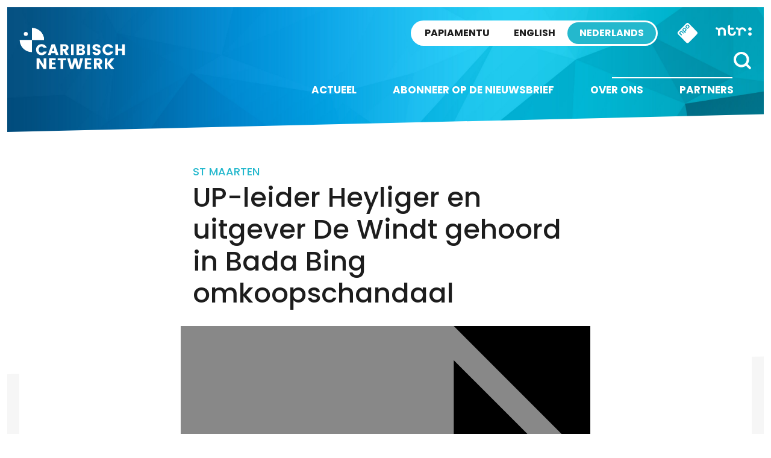

--- FILE ---
content_type: text/html; charset=UTF-8
request_url: https://caribischnetwerk.ntr.nl/2013/03/22/up-leider-heyliger-en-uitgever-de-windt-gehoord-in-bada-bing-omkoopschandaal/
body_size: 11842
content:

<!doctype html>

<html class="no-js" dir="ltr" lang="nl-NL" prefix="og: https://ogp.me/ns#" xmlns:og="http://opengraphprotocol.org/schema/" xmlns:fb="http://www.facebook.com/2008/fbml">

<head>
    <meta charset="utf-8">
    <meta http-equiv="X-UA-Compatible" content="IE=edge">
    <meta name="viewport" content="width=device-width, initial-scale=1.0, maximum-scale=1.0, user-scalable=no" />
    <meta class="foundation-mq">

    <!-- If Site Icon isn't set in customizer -->
            <!-- Icons & Favicons -->
        <link rel="icon" href="https://caribischnetwerk.ntr.nl/wp-content/themes/caribischnetwerk-2017/favicon.png">
        <link href="https://caribischnetwerk.ntr.nl/wp-content/themes/caribischnetwerk-2017/assets/images/apple-icon-touch.png" rel="apple-touch-icon" />
        <!--[if IE]>
				<link rel="shortcut icon" href="https://caribischnetwerk.ntr.nl/wp-content/themes/caribischnetwerk-2017/favicon.ico">
			<![endif]-->
        <meta name="msapplication-TileColor" content="#f01d4f">
        <meta name="msapplication-TileImage" content="https://caribischnetwerk.ntr.nl/wp-content/themes/caribischnetwerk-2017/assets/images/win8-tile-icon.png">
        <meta name="theme-color" content="#121212">
    
    <link rel="pingback" href="https://caribischnetwerk.ntr.nl/xmlrpc.php">

    <title>UP-leider Heyliger en uitgever De Windt gehoord in Bada Bing omkoopschandaal | Caribisch Netwerk</title>
	<style>img:is([sizes="auto" i], [sizes^="auto," i]) { contain-intrinsic-size: 3000px 1500px }</style>
	
		<!-- All in One SEO 4.9.3 - aioseo.com -->
	<meta name="description" content="PHILIPSBURG - De leider van de United People’s party, Theo Heyliger, is afgelopen dinsdag gehoord door rechercheurs van de Landsrecherche over zijn mogelijke betrokkenheid bij het Bada Bing omkoopschandaal. Heyliger is de voormalige minister van Publieke Werken in Sint Maarten. De uitgever van The Daily Herald, Paul de Windt, is eveneens gehoord. Op een" />
	<meta name="robots" content="max-image-preview:large" />
	<link rel="canonical" href="https://caribischnetwerk.ntr.nl/2013/03/22/up-leider-heyliger-en-uitgever-de-windt-gehoord-in-bada-bing-omkoopschandaal/" />
	<meta name="generator" content="All in One SEO (AIOSEO) 4.9.3" />
		<meta property="og:locale" content="nl_NL" />
		<meta property="og:site_name" content="Caribisch Netwerk | Caribisch Netwerk" />
		<meta property="og:type" content="article" />
		<meta property="og:title" content="UP-leider Heyliger en uitgever De Windt gehoord in Bada Bing omkoopschandaal | Caribisch Netwerk" />
		<meta property="og:description" content="PHILIPSBURG - De leider van de United People’s party, Theo Heyliger, is afgelopen dinsdag gehoord door rechercheurs van de Landsrecherche over zijn mogelijke betrokkenheid bij het Bada Bing omkoopschandaal. Heyliger is de voormalige minister van Publieke Werken in Sint Maarten. De uitgever van The Daily Herald, Paul de Windt, is eveneens gehoord. Op een" />
		<meta property="og:url" content="https://caribischnetwerk.ntr.nl/2013/03/22/up-leider-heyliger-en-uitgever-de-windt-gehoord-in-bada-bing-omkoopschandaal/" />
		<meta property="article:published_time" content="2013-03-22T12:50:04+00:00" />
		<meta property="article:modified_time" content="2013-03-25T02:07:09+00:00" />
		<meta name="twitter:card" content="summary" />
		<meta name="twitter:title" content="UP-leider Heyliger en uitgever De Windt gehoord in Bada Bing omkoopschandaal | Caribisch Netwerk" />
		<meta name="twitter:description" content="PHILIPSBURG - De leider van de United People’s party, Theo Heyliger, is afgelopen dinsdag gehoord door rechercheurs van de Landsrecherche over zijn mogelijke betrokkenheid bij het Bada Bing omkoopschandaal. Heyliger is de voormalige minister van Publieke Werken in Sint Maarten. De uitgever van The Daily Herald, Paul de Windt, is eveneens gehoord. Op een" />
		<script type="application/ld+json" class="aioseo-schema">
			{"@context":"https:\/\/schema.org","@graph":[{"@type":"Article","@id":"https:\/\/caribischnetwerk.ntr.nl\/2013\/03\/22\/up-leider-heyliger-en-uitgever-de-windt-gehoord-in-bada-bing-omkoopschandaal\/#article","name":"UP-leider Heyliger en uitgever De Windt gehoord in Bada Bing omkoopschandaal | Caribisch Netwerk","headline":"UP-leider Heyliger en uitgever De Windt gehoord in Bada Bing omkoopschandaal","author":{"@id":"https:\/\/caribischnetwerk.ntr.nl\/author\/#author"},"publisher":{"@id":"https:\/\/caribischnetwerk.ntr.nl\/#organization"},"image":{"@type":"ImageObject","url":"http:\/\/caribischnetwerk.ntr.nl\/files\/2013\/03\/Theo-Heyliger-150x150.jpg","@id":"https:\/\/caribischnetwerk.ntr.nl\/2013\/03\/22\/up-leider-heyliger-en-uitgever-de-windt-gehoord-in-bada-bing-omkoopschandaal\/#articleImage"},"datePublished":"2013-03-22T12:50:04-04:00","dateModified":"2013-03-25T02:07:09-04:00","inLanguage":"nl-NL","mainEntityOfPage":{"@id":"https:\/\/caribischnetwerk.ntr.nl\/2013\/03\/22\/up-leider-heyliger-en-uitgever-de-windt-gehoord-in-bada-bing-omkoopschandaal\/#webpage"},"isPartOf":{"@id":"https:\/\/caribischnetwerk.ntr.nl\/2013\/03\/22\/up-leider-heyliger-en-uitgever-de-windt-gehoord-in-bada-bing-omkoopschandaal\/#webpage"},"articleSection":"Hilbert, Nieuws, politiek, St Maarten"},{"@type":"BreadcrumbList","@id":"https:\/\/caribischnetwerk.ntr.nl\/2013\/03\/22\/up-leider-heyliger-en-uitgever-de-windt-gehoord-in-bada-bing-omkoopschandaal\/#breadcrumblist","itemListElement":[{"@type":"ListItem","@id":"https:\/\/caribischnetwerk.ntr.nl#listItem","position":1,"name":"Home","item":"https:\/\/caribischnetwerk.ntr.nl","nextItem":{"@type":"ListItem","@id":"https:\/\/caribischnetwerk.ntr.nl\/category\/politiek\/#listItem","name":"politiek"}},{"@type":"ListItem","@id":"https:\/\/caribischnetwerk.ntr.nl\/category\/politiek\/#listItem","position":2,"name":"politiek","item":"https:\/\/caribischnetwerk.ntr.nl\/category\/politiek\/","nextItem":{"@type":"ListItem","@id":"https:\/\/caribischnetwerk.ntr.nl\/2013\/03\/22\/up-leider-heyliger-en-uitgever-de-windt-gehoord-in-bada-bing-omkoopschandaal\/#listItem","name":"UP-leider Heyliger en uitgever De Windt gehoord in Bada Bing omkoopschandaal"},"previousItem":{"@type":"ListItem","@id":"https:\/\/caribischnetwerk.ntr.nl#listItem","name":"Home"}},{"@type":"ListItem","@id":"https:\/\/caribischnetwerk.ntr.nl\/2013\/03\/22\/up-leider-heyliger-en-uitgever-de-windt-gehoord-in-bada-bing-omkoopschandaal\/#listItem","position":3,"name":"UP-leider Heyliger en uitgever De Windt gehoord in Bada Bing omkoopschandaal","previousItem":{"@type":"ListItem","@id":"https:\/\/caribischnetwerk.ntr.nl\/category\/politiek\/#listItem","name":"politiek"}}]},{"@type":"Organization","@id":"https:\/\/caribischnetwerk.ntr.nl\/#organization","name":"Caribisch Netwerk","description":"Caribisch Netwerk","url":"https:\/\/caribischnetwerk.ntr.nl\/"},{"@type":"Person","@id":"https:\/\/caribischnetwerk.ntr.nl\/author\/#author","url":"https:\/\/caribischnetwerk.ntr.nl\/author\/"},{"@type":"WebPage","@id":"https:\/\/caribischnetwerk.ntr.nl\/2013\/03\/22\/up-leider-heyliger-en-uitgever-de-windt-gehoord-in-bada-bing-omkoopschandaal\/#webpage","url":"https:\/\/caribischnetwerk.ntr.nl\/2013\/03\/22\/up-leider-heyliger-en-uitgever-de-windt-gehoord-in-bada-bing-omkoopschandaal\/","name":"UP-leider Heyliger en uitgever De Windt gehoord in Bada Bing omkoopschandaal | Caribisch Netwerk","description":"PHILIPSBURG - De leider van de United People\u2019s party, Theo Heyliger, is afgelopen dinsdag gehoord door rechercheurs van de Landsrecherche over zijn mogelijke betrokkenheid bij het Bada Bing omkoopschandaal. Heyliger is de voormalige minister van Publieke Werken in Sint Maarten. De uitgever van The Daily Herald, Paul de Windt, is eveneens gehoord. Op een","inLanguage":"nl-NL","isPartOf":{"@id":"https:\/\/caribischnetwerk.ntr.nl\/#website"},"breadcrumb":{"@id":"https:\/\/caribischnetwerk.ntr.nl\/2013\/03\/22\/up-leider-heyliger-en-uitgever-de-windt-gehoord-in-bada-bing-omkoopschandaal\/#breadcrumblist"},"author":{"@id":"https:\/\/caribischnetwerk.ntr.nl\/author\/#author"},"creator":{"@id":"https:\/\/caribischnetwerk.ntr.nl\/author\/#author"},"datePublished":"2013-03-22T12:50:04-04:00","dateModified":"2013-03-25T02:07:09-04:00"},{"@type":"WebSite","@id":"https:\/\/caribischnetwerk.ntr.nl\/#website","url":"https:\/\/caribischnetwerk.ntr.nl\/","name":"Caribisch Netwerk","description":"Caribisch Netwerk","inLanguage":"nl-NL","publisher":{"@id":"https:\/\/caribischnetwerk.ntr.nl\/#organization"}}]}
		</script>
		<!-- All in One SEO -->

<link rel='dns-prefetch' href='//caribischnetwerk.ntr.nl' />
<meta property="og:title" content="UP-leider Heyliger en uitgever De Windt gehoord in Bada Bing omkoopschandaal"/><meta property="og:description" content="..."/><meta property="og:type" content="article"/><meta property="og:url" content="https://caribischnetwerk.ntr.nl/2013/03/22/up-leider-heyliger-en-uitgever-de-windt-gehoord-in-bada-bing-omkoopschandaal/"/><meta property="og:site_name" content="Caribisch Netwerk"/><meta name="twitter:card" content="summary_large_image"><meta name="twitter:site" content="@CaribischNet"><meta property="twitter:title" content="UP-leider Heyliger en uitgever De Windt gehoord in Bada Bing omkoopschandaal"/><meta property="og:image" content="https://caribischnetwerk.ntr.nl/wp-content/themes/caribischnetwerk-2017/assets/images/fb-share.jpg"/><meta property="twitter:image" content="https://caribischnetwerk.ntr.nl/wp-content/themes/caribischnetwerk-2017/assets/images/fb-share.jpg"/>
    
<link rel='stylesheet' id='wp-block-library-css' href='https://caribischnetwerk.ntr.nl/wp-includes/css/dist/block-library/style.min.css?ver=90276fb7e8b6e498a73da4c5afe9d6ae' type='text/css' media='all' />
<style id='classic-theme-styles-inline-css' type='text/css'>
/*! This file is auto-generated */
.wp-block-button__link{color:#fff;background-color:#32373c;border-radius:9999px;box-shadow:none;text-decoration:none;padding:calc(.667em + 2px) calc(1.333em + 2px);font-size:1.125em}.wp-block-file__button{background:#32373c;color:#fff;text-decoration:none}
</style>
<link rel='stylesheet' id='aioseo/css/src/vue/standalone/blocks/table-of-contents/global.scss-css' href='https://caribischnetwerk.ntr.nl/wp-content/plugins/all-in-one-seo-pack/dist/Lite/assets/css/table-of-contents/global.e90f6d47.css?ver=4.9.3' type='text/css' media='all' />
<style id='global-styles-inline-css' type='text/css'>
:root{--wp--preset--aspect-ratio--square: 1;--wp--preset--aspect-ratio--4-3: 4/3;--wp--preset--aspect-ratio--3-4: 3/4;--wp--preset--aspect-ratio--3-2: 3/2;--wp--preset--aspect-ratio--2-3: 2/3;--wp--preset--aspect-ratio--16-9: 16/9;--wp--preset--aspect-ratio--9-16: 9/16;--wp--preset--color--black: #000000;--wp--preset--color--cyan-bluish-gray: #abb8c3;--wp--preset--color--white: #ffffff;--wp--preset--color--pale-pink: #f78da7;--wp--preset--color--vivid-red: #cf2e2e;--wp--preset--color--luminous-vivid-orange: #ff6900;--wp--preset--color--luminous-vivid-amber: #fcb900;--wp--preset--color--light-green-cyan: #7bdcb5;--wp--preset--color--vivid-green-cyan: #00d084;--wp--preset--color--pale-cyan-blue: #8ed1fc;--wp--preset--color--vivid-cyan-blue: #0693e3;--wp--preset--color--vivid-purple: #9b51e0;--wp--preset--gradient--vivid-cyan-blue-to-vivid-purple: linear-gradient(135deg,rgba(6,147,227,1) 0%,rgb(155,81,224) 100%);--wp--preset--gradient--light-green-cyan-to-vivid-green-cyan: linear-gradient(135deg,rgb(122,220,180) 0%,rgb(0,208,130) 100%);--wp--preset--gradient--luminous-vivid-amber-to-luminous-vivid-orange: linear-gradient(135deg,rgba(252,185,0,1) 0%,rgba(255,105,0,1) 100%);--wp--preset--gradient--luminous-vivid-orange-to-vivid-red: linear-gradient(135deg,rgba(255,105,0,1) 0%,rgb(207,46,46) 100%);--wp--preset--gradient--very-light-gray-to-cyan-bluish-gray: linear-gradient(135deg,rgb(238,238,238) 0%,rgb(169,184,195) 100%);--wp--preset--gradient--cool-to-warm-spectrum: linear-gradient(135deg,rgb(74,234,220) 0%,rgb(151,120,209) 20%,rgb(207,42,186) 40%,rgb(238,44,130) 60%,rgb(251,105,98) 80%,rgb(254,248,76) 100%);--wp--preset--gradient--blush-light-purple: linear-gradient(135deg,rgb(255,206,236) 0%,rgb(152,150,240) 100%);--wp--preset--gradient--blush-bordeaux: linear-gradient(135deg,rgb(254,205,165) 0%,rgb(254,45,45) 50%,rgb(107,0,62) 100%);--wp--preset--gradient--luminous-dusk: linear-gradient(135deg,rgb(255,203,112) 0%,rgb(199,81,192) 50%,rgb(65,88,208) 100%);--wp--preset--gradient--pale-ocean: linear-gradient(135deg,rgb(255,245,203) 0%,rgb(182,227,212) 50%,rgb(51,167,181) 100%);--wp--preset--gradient--electric-grass: linear-gradient(135deg,rgb(202,248,128) 0%,rgb(113,206,126) 100%);--wp--preset--gradient--midnight: linear-gradient(135deg,rgb(2,3,129) 0%,rgb(40,116,252) 100%);--wp--preset--font-size--small: 13px;--wp--preset--font-size--medium: 20px;--wp--preset--font-size--large: 36px;--wp--preset--font-size--x-large: 42px;--wp--preset--spacing--20: 0.44rem;--wp--preset--spacing--30: 0.67rem;--wp--preset--spacing--40: 1rem;--wp--preset--spacing--50: 1.5rem;--wp--preset--spacing--60: 2.25rem;--wp--preset--spacing--70: 3.38rem;--wp--preset--spacing--80: 5.06rem;--wp--preset--shadow--natural: 6px 6px 9px rgba(0, 0, 0, 0.2);--wp--preset--shadow--deep: 12px 12px 50px rgba(0, 0, 0, 0.4);--wp--preset--shadow--sharp: 6px 6px 0px rgba(0, 0, 0, 0.2);--wp--preset--shadow--outlined: 6px 6px 0px -3px rgba(255, 255, 255, 1), 6px 6px rgba(0, 0, 0, 1);--wp--preset--shadow--crisp: 6px 6px 0px rgba(0, 0, 0, 1);}:where(.is-layout-flex){gap: 0.5em;}:where(.is-layout-grid){gap: 0.5em;}body .is-layout-flex{display: flex;}.is-layout-flex{flex-wrap: wrap;align-items: center;}.is-layout-flex > :is(*, div){margin: 0;}body .is-layout-grid{display: grid;}.is-layout-grid > :is(*, div){margin: 0;}:where(.wp-block-columns.is-layout-flex){gap: 2em;}:where(.wp-block-columns.is-layout-grid){gap: 2em;}:where(.wp-block-post-template.is-layout-flex){gap: 1.25em;}:where(.wp-block-post-template.is-layout-grid){gap: 1.25em;}.has-black-color{color: var(--wp--preset--color--black) !important;}.has-cyan-bluish-gray-color{color: var(--wp--preset--color--cyan-bluish-gray) !important;}.has-white-color{color: var(--wp--preset--color--white) !important;}.has-pale-pink-color{color: var(--wp--preset--color--pale-pink) !important;}.has-vivid-red-color{color: var(--wp--preset--color--vivid-red) !important;}.has-luminous-vivid-orange-color{color: var(--wp--preset--color--luminous-vivid-orange) !important;}.has-luminous-vivid-amber-color{color: var(--wp--preset--color--luminous-vivid-amber) !important;}.has-light-green-cyan-color{color: var(--wp--preset--color--light-green-cyan) !important;}.has-vivid-green-cyan-color{color: var(--wp--preset--color--vivid-green-cyan) !important;}.has-pale-cyan-blue-color{color: var(--wp--preset--color--pale-cyan-blue) !important;}.has-vivid-cyan-blue-color{color: var(--wp--preset--color--vivid-cyan-blue) !important;}.has-vivid-purple-color{color: var(--wp--preset--color--vivid-purple) !important;}.has-black-background-color{background-color: var(--wp--preset--color--black) !important;}.has-cyan-bluish-gray-background-color{background-color: var(--wp--preset--color--cyan-bluish-gray) !important;}.has-white-background-color{background-color: var(--wp--preset--color--white) !important;}.has-pale-pink-background-color{background-color: var(--wp--preset--color--pale-pink) !important;}.has-vivid-red-background-color{background-color: var(--wp--preset--color--vivid-red) !important;}.has-luminous-vivid-orange-background-color{background-color: var(--wp--preset--color--luminous-vivid-orange) !important;}.has-luminous-vivid-amber-background-color{background-color: var(--wp--preset--color--luminous-vivid-amber) !important;}.has-light-green-cyan-background-color{background-color: var(--wp--preset--color--light-green-cyan) !important;}.has-vivid-green-cyan-background-color{background-color: var(--wp--preset--color--vivid-green-cyan) !important;}.has-pale-cyan-blue-background-color{background-color: var(--wp--preset--color--pale-cyan-blue) !important;}.has-vivid-cyan-blue-background-color{background-color: var(--wp--preset--color--vivid-cyan-blue) !important;}.has-vivid-purple-background-color{background-color: var(--wp--preset--color--vivid-purple) !important;}.has-black-border-color{border-color: var(--wp--preset--color--black) !important;}.has-cyan-bluish-gray-border-color{border-color: var(--wp--preset--color--cyan-bluish-gray) !important;}.has-white-border-color{border-color: var(--wp--preset--color--white) !important;}.has-pale-pink-border-color{border-color: var(--wp--preset--color--pale-pink) !important;}.has-vivid-red-border-color{border-color: var(--wp--preset--color--vivid-red) !important;}.has-luminous-vivid-orange-border-color{border-color: var(--wp--preset--color--luminous-vivid-orange) !important;}.has-luminous-vivid-amber-border-color{border-color: var(--wp--preset--color--luminous-vivid-amber) !important;}.has-light-green-cyan-border-color{border-color: var(--wp--preset--color--light-green-cyan) !important;}.has-vivid-green-cyan-border-color{border-color: var(--wp--preset--color--vivid-green-cyan) !important;}.has-pale-cyan-blue-border-color{border-color: var(--wp--preset--color--pale-cyan-blue) !important;}.has-vivid-cyan-blue-border-color{border-color: var(--wp--preset--color--vivid-cyan-blue) !important;}.has-vivid-purple-border-color{border-color: var(--wp--preset--color--vivid-purple) !important;}.has-vivid-cyan-blue-to-vivid-purple-gradient-background{background: var(--wp--preset--gradient--vivid-cyan-blue-to-vivid-purple) !important;}.has-light-green-cyan-to-vivid-green-cyan-gradient-background{background: var(--wp--preset--gradient--light-green-cyan-to-vivid-green-cyan) !important;}.has-luminous-vivid-amber-to-luminous-vivid-orange-gradient-background{background: var(--wp--preset--gradient--luminous-vivid-amber-to-luminous-vivid-orange) !important;}.has-luminous-vivid-orange-to-vivid-red-gradient-background{background: var(--wp--preset--gradient--luminous-vivid-orange-to-vivid-red) !important;}.has-very-light-gray-to-cyan-bluish-gray-gradient-background{background: var(--wp--preset--gradient--very-light-gray-to-cyan-bluish-gray) !important;}.has-cool-to-warm-spectrum-gradient-background{background: var(--wp--preset--gradient--cool-to-warm-spectrum) !important;}.has-blush-light-purple-gradient-background{background: var(--wp--preset--gradient--blush-light-purple) !important;}.has-blush-bordeaux-gradient-background{background: var(--wp--preset--gradient--blush-bordeaux) !important;}.has-luminous-dusk-gradient-background{background: var(--wp--preset--gradient--luminous-dusk) !important;}.has-pale-ocean-gradient-background{background: var(--wp--preset--gradient--pale-ocean) !important;}.has-electric-grass-gradient-background{background: var(--wp--preset--gradient--electric-grass) !important;}.has-midnight-gradient-background{background: var(--wp--preset--gradient--midnight) !important;}.has-small-font-size{font-size: var(--wp--preset--font-size--small) !important;}.has-medium-font-size{font-size: var(--wp--preset--font-size--medium) !important;}.has-large-font-size{font-size: var(--wp--preset--font-size--large) !important;}.has-x-large-font-size{font-size: var(--wp--preset--font-size--x-large) !important;}
:where(.wp-block-post-template.is-layout-flex){gap: 1.25em;}:where(.wp-block-post-template.is-layout-grid){gap: 1.25em;}
:where(.wp-block-columns.is-layout-flex){gap: 2em;}:where(.wp-block-columns.is-layout-grid){gap: 2em;}
:root :where(.wp-block-pullquote){font-size: 1.5em;line-height: 1.6;}
</style>
<link rel='stylesheet' id='contact-form-7-css' href='https://caribischnetwerk.ntr.nl/wp-content/plugins/contact-form-7/includes/css/styles.css?ver=6.1.4' type='text/css' media='all' />
<link rel='stylesheet' id='site-css-css' href='https://caribischnetwerk.ntr.nl/wp-content/themes/caribischnetwerk-2017/assets/css/style.css?v=2&#038;ver=90276fb7e8b6e498a73da4c5afe9d6ae' type='text/css' media='all' />
<script type="text/javascript" src="https://caribischnetwerk.ntr.nl/wp-includes/js/jquery/jquery.min.js?ver=3.7.1" id="jquery-core-js"></script>
<script type="text/javascript" src="https://caribischnetwerk.ntr.nl/wp-includes/js/jquery/jquery-migrate.min.js?ver=3.4.1" id="jquery-migrate-js"></script>
<link rel="https://api.w.org/" href="https://caribischnetwerk.ntr.nl/wp-json/" /><link rel="alternate" title="JSON" type="application/json" href="https://caribischnetwerk.ntr.nl/wp-json/wp/v2/posts/1680" /><link rel='shortlink' href='https://caribischnetwerk.ntr.nl/?p=1680' />
<link rel="alternate" title="oEmbed (JSON)" type="application/json+oembed" href="https://caribischnetwerk.ntr.nl/wp-json/oembed/1.0/embed?url=https%3A%2F%2Fcaribischnetwerk.ntr.nl%2F2013%2F03%2F22%2Fup-leider-heyliger-en-uitgever-de-windt-gehoord-in-bada-bing-omkoopschandaal%2F" />
<link rel="alternate" title="oEmbed (XML)" type="text/xml+oembed" href="https://caribischnetwerk.ntr.nl/wp-json/oembed/1.0/embed?url=https%3A%2F%2Fcaribischnetwerk.ntr.nl%2F2013%2F03%2F22%2Fup-leider-heyliger-en-uitgever-de-windt-gehoord-in-bada-bing-omkoopschandaal%2F&#038;format=xml" />

        
    <!-- NPO Tag -->
            <script src="https://npotag.npo-data.nl/prod/npo-tag.min.js"></script>
    
    <script lang="text/javascript">

        
        window.onload = function () {
            const tag = npotag.newTag(
                                // Set properties shared by all events
                {
                    brand: 'NTR.nl',
                    brand_id: 630382,
                    platform: 'site',
                    platform_version: '1.0.0',
                },
                // Create the tag plugins you want to use
                [
                    npotag.newGovoltePlugin(),
                    npotag.newATInternetPlugin(),
                ]
            );

            const tracker = npotag.newPageTracker(tag, {
                page: 'up-leider-heyliger-en-uitgever-de-windt-gehoord-in-bada-bing-omkoopschandaal',
                                    chapter_1: 'caribischnetwerk',
                    chapter_2: 'nederlands',
                    chapter_3: 'post',
                                broadcasters: 'ntr',
                program: '',
                content_context_id: '',
            });

            // Send a page view event
            tracker.pageView();

        }
    </script>
    <!-- /NPO Tag -->

        
    <!-- NPO Cookiemodule -->
    <script type="text/javascript">
        (function() {
            var ccmWrapperElement = document.createElement('script');
            var organisation = 'NTR';
            var site = 'ntr.nl';
            var ccmWrapperVersion = 'v1.1';
            var ccmDomain = 'https://ccm.npo.nl';
            ccmWrapperElement.type = 'text/javascript';
            ccmWrapperElement.crossOrigin = 'anonymous';
            ccmWrapperElement.src = ccmDomain + '/sites/' + organisation + '/' + site + '/ccm-wrapper_' + ccmWrapperVersion + '.js';
            ccmWrapperElement.async = true;
            ccmWrapperElement.defer = ccmWrapperElement.async;
            var s = document.getElementsByTagName('script')[0];
            s.parentNode.insertBefore(ccmWrapperElement, s);
            window.addEventListener('CCM_Wrapper_ready', function(e) {
                ccmWrapper.init();
            }, false);
        })();
    </script>
    <!-- /NPO Cookiemodule -->


</head>

<body class="wp-singular post-template-default single single-post postid-1680 single-format-standard wp-theme-caribischnetwerk-2017 nederlands">

    <div class="off-canvas-wrapper">

        <div class="off-canvas-wrapper-inner" data-off-canvas-wrapper>

            <div class="off-canvas position-right hide-for-large" id="off-canvas" data-off-canvas data-position="right">
	<div class="row row-100 off-canvas__search">
		<div class="large-12 columns">
			<form role="search" method="get" class="search-form" action="https://caribischnetwerk.ntr.nl/">
				<input type="search" id="search-field" class="search-field" value="" name="s" title="Search for:" />
				<input type="submit" class="search-submit search" title="" value="" />
			</form>			
		</div>
	</div>
	<div class="row off-menu">
		<div class="large-12 columns">
			<div class="row row-100 off-canvas__menu">	
				<ul id="menu-side-nav" class="vertical menu" data-accordion-menu><li id="menu-item-36791" class="menu-item menu-item-type-custom menu-item-object-custom menu-item-home menu-item-36791"><a href="http://caribischnetwerk.ntr.nl">Nieuws</a></li>
<li id="menu-item-61762" class="menu-item menu-item-type-taxonomy menu-item-object-category menu-item-61762"><a href="https://caribischnetwerk.ntr.nl/category/opinie/">Opinie</a></li>
<li id="menu-item-36794" class="menu-item menu-item-type-custom menu-item-object-custom menu-item-home menu-item-has-children menu-item-36794"><a href="http://caribischnetwerk.ntr.nl">Eilanden</a>
<ul class="vertical menu">
	<li id="menu-item-36798" class="menu-item menu-item-type-taxonomy menu-item-object-category menu-item-36798"><a href="https://caribischnetwerk.ntr.nl/category/aruba/">Aruba</a></li>
	<li id="menu-item-36797" class="menu-item menu-item-type-taxonomy menu-item-object-category menu-item-36797"><a href="https://caribischnetwerk.ntr.nl/category/bonaire/">Bonaire</a></li>
	<li id="menu-item-36795" class="menu-item menu-item-type-taxonomy menu-item-object-category menu-item-36795"><a href="https://caribischnetwerk.ntr.nl/category/curacao/">Curaçao</a></li>
	<li id="menu-item-36801" class="menu-item menu-item-type-taxonomy menu-item-object-category menu-item-36801"><a href="https://caribischnetwerk.ntr.nl/category/saba/">Saba</a></li>
	<li id="menu-item-36800" class="menu-item menu-item-type-taxonomy menu-item-object-category menu-item-36800"><a href="https://caribischnetwerk.ntr.nl/category/st-eustatius/">St Eustatius</a></li>
	<li id="menu-item-36799" class="menu-item menu-item-type-taxonomy menu-item-object-category current-post-ancestor current-menu-parent current-post-parent menu-item-36799"><a href="https://caribischnetwerk.ntr.nl/category/st-maarten/">St Maarten</a></li>
	<li id="menu-item-36796" class="menu-item menu-item-type-taxonomy menu-item-object-category menu-item-36796"><a href="https://caribischnetwerk.ntr.nl/category/nederland/">Nederland</a></li>
</ul>
</li>
<li id="menu-item-36792" class="menu-item menu-item-type-post_type menu-item-object-page menu-item-36792"><a href="https://caribischnetwerk.ntr.nl/wie-zijn-we/">Over ons</a></li>
<li id="menu-item-36793" class="menu-item menu-item-type-post_type menu-item-object-page menu-item-36793"><a href="https://caribischnetwerk.ntr.nl/partners/">Partners</a></li>
</ul>		
			</div>
		</div>
	</div>
	<div class="row off-canvas__social">
		<div class="large-12 columns text-right">
			<a target="_blank" title="X" href="https://x.com/CaribischNet" class="social-icon social-icon--x"></a>
			<a target="_blank" title="Facebook" href="https://www.facebook.com/CaribischNetwerk" class="social-icon social-icon--facebook"></a>
			<a target="_blank" title="Instagram" href="https://www.instagram.com/caribischnetwerkntr/" class="social-icon social-icon--instagram"></a>
			<a target="_blank" title="YouTube" href="https://www.youtube.com/channel/UChmbtLmjqYjXuJ0t0bBUnuw/featured" class="social-icon social-icon--youtube"></a>
			<a target="_blank" title="RSS" href="https://caribischnetwerk.ntr.nl/rss" class="social-icon social-icon--rss"></a>			
		</div>
	</div>	
	<div class="row off-canvas__logos">
		<div class="large-12 columns text-right">
			<a href="http://ntr.nl/"><img src="https://caribischnetwerk.ntr.nl/wp-content/themes/caribischnetwerk-2017/assets/images/logo-ntr-white.svg" alt="" height="70" /></a>
			<a href="http://www.npo.nl"><img src="https://caribischnetwerk.ntr.nl/wp-content/themes/caribischnetwerk-2017/assets/images/logo-npo-white.svg" alt="" height="70" /></a>
		</div>
	</div>
</div>
            <div class="off-canvas-content" data-off-canvas-content>
                <header class="header row row--100" role="banner">
                    <div class="header__inner">
                        <div class="large-3 medium-3 columns show-for-medium">
                            <div class="header__logo">
                                <a href="https://caribischnetwerk.ntr.nl">
                                    <!-- Alt text needs multi language -->
                                    <img src="https://caribischnetwerk.ntr.nl/wp-content/themes/caribischnetwerk-2017/assets/images/logo-white-nederlands.svg" alt="Caribisch Netwerk" />
                                </a>
                            </div>
                        </div>
                        <div class="large-9 medium-9 small-12 columns">
                            <!-- Skip link needs multi language -->
                            <a href="#main-content" class="skip-content">Direct naar artikel</a>
                            <div class="sitenav">
                                <a href="http://ntr.nl/" class="sitenav__ntr show-for-medium">
                                    <img src="https://caribischnetwerk.ntr.nl/wp-content/themes/caribischnetwerk-2017/assets/images/logo-ntr.svg" alt="NTR" width="60" />
                                </a>
                                <div id="npo-knop" class="show-for-large" />
                                <a href="http://www.npostart.nl/?ns_campaign=meernpo&ns_mchannel=omroep&ns_source=ntr&ns_linkname=button" rel="external">
                                    <img src="https://caribischnetwerk.ntr.nl/wp-content/themes/caribischnetwerk-2017//assets/images/npo-knop.svg" width="36" alt="NPO" />
                                </a>
                            </div>
                            
                            <div class="right-off-canvas-menu header__sitenav" data-offcanvas>
                                <div class="language-switch">
                                    <input type="radio" name="language-small" value="PA" id="language_pa-small" class="language-switch__input" >
                                    <label onclick="javascript:window.location.href='http://retkaribense.ntr.nl'" for="language_pa-small" class="language-switch__label language-switch__label--papiamentu">Papiamentu</label>
                                    
                                    <input type="radio" name="language-small" value="EN" id="language_en-small" class="language-switch__input" >
                                    <label onclick="javascript:window.location.href='http://caribbeannetwork.ntr.nl'" for="language_en-small" class="language-switch__label language-switch__label--english">English</label>

                                    <input type="radio" name="language-small" value="NL" id="language_nl-small" class="language-switch__input" checked>
                                    <label onclick="javascript:window.location.href='http://caribischnetwerk.ntr.nl'" for="language_nl-small" class="language-switch__label language-switch__label--nederlands">Nederlands</label>
                                </div>
                            </div>
                        </div>
                        <div class="menunav">
                            <div class="header__nav">
                                <div class="top-bar" id="top-bar-menu">
	<div class="top-bar-right show-for-large">
		<div class="top-bar-right__search">
			<form role="search" method="get" class="search-form" action="https://caribischnetwerk.ntr.nl/">
				<input type="search" class="search-field" value="" name="s" placeholder="" title="Search for:" />
				<input type="submit" class="search-submit button" title="" value="" />
			</form>
		</div>		
		<div class="top-bar-right__menu">
			<ul id="menu-header-nav" class="vertical medium-horizontal menu" data-responsive-menu="accordion medium-dropdown"><li id="menu-item-36785" class="menu-item menu-item-type-custom menu-item-object-custom menu-item-home menu-item-36785"><a href="https://caribischnetwerk.ntr.nl">Actueel</a></li>
<li id="menu-item-77465" class="menu-item menu-item-type-post_type menu-item-object-page menu-item-77465"><a href="https://caribischnetwerk.ntr.nl/nieuwsbrief/">Abonneer op de nieuwsbrief</a></li>
<li id="menu-item-36786" class="menu-item menu-item-type-post_type menu-item-object-page menu-item-36786"><a href="https://caribischnetwerk.ntr.nl/wie-zijn-we/">Over ons</a></li>
<li id="menu-item-36787" class="menu-item menu-item-type-post_type menu-item-object-page menu-item-36787"><a href="https://caribischnetwerk.ntr.nl/partners/">Partners</a></li>
</ul>		</div>
	</div>
	<div class="hide-for-large top-bar-small">
		<div class="small-6 columns text-left hide-for-medium-only">
			<a href="https://caribischnetwerk.ntr.nl"><img src="https://caribischnetwerk.ntr.nl/wp-content/themes/caribischnetwerk-2017/assets/images/logo-white-nederlands.svg" alt="" width="130" />&nbsp;</a>
		</div>
		<div class="small-6 columns text-right top-bar-small__icons">
			<a data-toggle="off-canvas" class="icon icon--menu float-right"></a>
			<a data-toggle="off-canvas" class="icon icon--search float-right"></a>
		</div>	
	</div>
</div>                            </div>
                        </div>
                    </div>
            </div>

            <div class="diagonal diagonal--bottomleft diagonal--bottomleft-white diagonal--bottom"></div>
            </header>			

<article id="post-1680" class="single-article post-1680 post type-post status-publish format-standard hentry category-hilbert category-nieuws category-politiek category-st-maarten" role="article" itemscope itemtype="http://schema.org/BlogPosting">

	<header class="article-header">
		<ul class="categories-list" aria-label="Locaties">
			<li key="ST MAARTEN"><a href="https://caribischnetwerk.ntr.nl/category/st-maarten/" rel="category tag">ST MAARTEN</a></li>	
		</ul>
		<h1 id="main-content">UP-leider Heyliger en uitgever De Windt gehoord in Bada Bing omkoopschandaal</h1>
	</header>

	<div id="content">
		<div class="diagonal diagonal--content diagonal--topright diagonal--topright-white"></div>	
		<div id="inner-content" class="row">

			<main id="main" class="large-12 columns" role="main">		
	    
	    		<div class="article-inner">
			<section class="article-image">
			<img src="https://caribischnetwerk.ntr.nl/wp-includes/images/media/default.svg" alt="UP-leider Heyliger en uitgever De Windt gehoord in Bada Bing omkoopschandaal" />
				</section>
	
	<section class="entry-content" itemprop="articleBody">
		<p class="byline">
	22 maart 2013 
	</p>			<p><strong> </strong></p>
<p><strong></p>
<div id="attachment_1846" style="width: 160px" class="wp-caption alignright "><a href="http://caribischnetwerk.ntr.nl/files/2013/03/Theo-Heyliger.jpg"><img decoding="async" itemprop="contentURL" class="size-thumbnail wp-image-1846" src="http://caribischnetwerk.ntr.nl/files/2013/03/Theo-Heyliger-150x150.jpg" alt="" width="150" height="150" /></a><p class="wp-caption-text">UP-leiderTheo Heyliger. Foto: Today</p></div>
<p></strong></p>
<p><strong>PHILIPSBURG &#8211; De leider van de United People’s party, Theo Heyliger, is afgelopen dinsdag gehoord door rechercheurs van de Landsrecherche over zijn mogelijke betrokkenheid bij het Bada Bing omkoopschandaal. Heyliger is de voormalige minister van Publieke Werken in Sint Maarten. De uitgever van The Daily Herald, Paul de Windt, is eveneens gehoord.</strong><span id="more-1680"></span></p>

<p>Op een video is te zien hoe de eigenaar van stripclub Bada Bing 15.000 dollar betaalt aan het onafhankelijke parlementslid Patrick Illidge. Die video werd openbaar gemaakt door de Daily Herald. Bada Bing eigenaar Jaap van den Heuvel verklaard dathij de opname had gemaakt op Heyliger’s verzoek.</p>

<p>Van den Heuvel is inmiddels ondergedoken in verband met bedreigingen. Heyliger heeft nog geen publieke verklaringen afgelegd over de beschuldigingen aan zijn adres. De parlementsfractie van zijn partij eiste eerder deze week dat Illidge en Justitie Minister Roland Duncan, wiens naam in de video wordt genoemd, hun functies tijdelijk zouden neerleggen tot het onderzoek klaarheid heeft verschaft.</p>

<p>Behalve Heyliger, interviewden rechercheurs deze week ook S. Frederick, een voormalig medewerker van de afdeling Economische Zaken wiens naam eveneens wordt genoemd in de video.</p>

<p>Op woensdag interviewden rechercheurs Paul de Windt, de uitgever van de Sint Maartense krant The Daily Herald. Jaap van den Heuvel verklaarde in een interview met concurrent Today dat Heyliger de video opname al in november aan de krant had doorgespeeld, waar verslaggever Mike Granger de beelden zou editen. Granger heeft ontkend ooit iets van Heyliger te hebben ontvangen.</p>

<p>Patrick Illidge heeft Mr. Ralph Richardson, de inmiddels 75-jarige voormalige gezaghebber van het eiland, als advocaat in de arm genomen. Op donderdag zei Illidge tegen journalisten dat hij zich niet bij het openbaar ministerie heeft gemeld op aanraden van zijn advocaat en dat hij overigens van procureur-general Taco Stein te horen had gekregen dat dit vooralsnog niet nodig was.</p>

<p>Illidge woonde op donderdag gewoon een vergadering van de centrale commissie van het parlement bij, maar hij heeft tijdens deze bijeenkomst die ging over de benoeming van leden voor de Monumentenraad, het woord niet gevoerd.</p>


<p><em>Door: Hilbert Haar</em></p>
		<section class="share">
	<hr/>
	<h6>
		Delen: 
	</h6>

	<a target="_blank" title="Facebook share: https://caribischnetwerk.ntr.nl/2013/03/22/up-leider-heyliger-en-uitgever-de-windt-gehoord-in-bada-bing-omkoopschandaal/" class="share-facebook" href="http://www.facebook.com/sharer.php?u=https%3A%2F%2Fcaribischnetwerk.ntr.nl%2F2013%2F03%2F22%2Fup-leider-heyliger-en-uitgever-de-windt-gehoord-in-bada-bing-omkoopschandaal%2F&picture=https%3A%2F%2Fcaribischnetwerk.ntr.nl%2Fwp-includes%2Fimages%2Fmedia%2Fdefault.svg">
		<svg width="36" height="36" version="1.1" id="Laag_1" xmlns="http://www.w3.org/2000/svg" xmlns:xlink="http://www.w3.org/1999/xlink" x="0px" y="0px" viewBox="0 0 64 64" style="enable-background:new 0 0 64 64;" xml:space="preserve">
		<path class="st0" d="M32,0C14.3,0,0,14.3,0,32s14.3,32,32,32s32-14.3,32-32S49.7,0,32,0z M40.4,32c-1.9,0-5.2,0-5.2,0v20.7
			c0,0-6.1,0-9,0c0-6.4,0-13.8,0-20.6c-1.4,0-2.4,0-3.8,0c0-2.4,0-4.1,0-6.5c1.4,0,2.4,0,3.8,0c0.2-4.8,0.3-9.5,2.6-11.9
			c2.7-2.7,5.2-2.4,12.9-2.4c0,2.4,0,6.7,0,6.7s-4.9-0.5-6.1,1.4c-0.7,1-0.3,4-0.3,6.2c2.1,0,4.4,0,6.5,0C41.2,28.1,40.8,29.8,40.4,32
			z"/>
		</svg>
	</a>
	<a target="_blank" title="X share: https://caribischnetwerk.ntr.nl/2013/03/22/up-leider-heyliger-en-uitgever-de-windt-gehoord-in-bada-bing-omkoopschandaal/" href="https://X.com/share?text=UP-leider+Heyliger+en+uitgever+De+Windt+gehoord+in+Bada+Bing+omkoopschandaal&amp;url=https://caribischnetwerk.ntr.nl/2013/03/22/up-leider-heyliger-en-uitgever-de-windt-gehoord-in-bada-bing-omkoopschandaal/">
		<svg width="36" height="36" version="1.1" id="Laag_1" xmlns="http://www.w3.org/2000/svg" xmlns:xlink="http://www.w3.org/1999/xlink" x="0px" y="0px" viewBox="0 0 64 64" style="enable-background:new 0 0 64 64;" xml:space="preserve">
		<path id="XMLID_2_" class="st0" d="M0 32C0 14.3 14.3 0 32 0C49.7 0 64 14.3 64 32C64 49.7 49.7 64 32 64C14.3 64 0 49.7 0 32ZM46.3998 17.3045L41.4932 17.2549L33.3144 26.4153L26.4173 17.1024L16.2926 17L28.2301 32.9413L16.6319 45.93L21.5415 45.9796L30.4929 35.9577L38.1243 46.1474L47.9984 46.2472L35.5564 29.4478L46.3998 17.3045ZM42.2271 43.2517L39.5083 43.2242L21.9943 19.8406L24.9119 19.8701L42.2271 43.2517Z"/>
		</svg>
	</a>
	<a title="Mail: https://caribischnetwerk.ntr.nl/2013/03/22/up-leider-heyliger-en-uitgever-de-windt-gehoord-in-bada-bing-omkoopschandaal/" href="mailto:?subject=UP-leider Heyliger en uitgever De Windt gehoord in Bada Bing omkoopschandaal&amp;body=https://caribischnetwerk.ntr.nl/2013/03/22/up-leider-heyliger-en-uitgever-de-windt-gehoord-in-bada-bing-omkoopschandaal/">
		<svg width="36" height="36" version="1.1" id="Laag_1" xmlns="http://www.w3.org/2000/svg" xmlns:xlink="http://www.w3.org/1999/xlink" x="0px" y="0px" viewBox="0 0 64 64" style="enable-background:new 0 0 64 64;" xml:space="preserve">
			<path class="st0" d="M32,0C14.3,0,0,14.3,0,32s14.3,32,32,32s32-14.3,32-32S49.7,0,32,0z M16.4,19.6h31.2c0.2,0,0.4,0,0.5,0L32,29.7
				L15.9,19.7C16,19.6,16.2,19.6,16.4,19.6z M51,41c0,1.9-1.5,3.4-3.4,3.4H16.4c-1.9,0-3.4-1.5-3.4-3.4V23c0-0.2,0-0.4,0.1-0.6L31,33.6
				c0,0,0,0,0.1,0c0,0,0,0,0.1,0c0.1,0.1,0.3,0.1,0.4,0.2c0,0,0,0,0,0c0.1,0,0.3,0.1,0.4,0.1c0,0,0,0,0,0s0,0,0,0c0.1,0,0.3,0,0.4-0.1
				c0,0,0,0,0,0c0.1,0,0.3-0.1,0.4-0.2c0,0,0,0,0.1,0c0,0,0,0,0.1,0L51,22.4c0,0.2,0.1,0.4,0.1,0.6V41z"/>
		</svg>
	</a>	
</section>		<!-- <p class="tags"></p> -->
	</section>

	<footer class="article-footer">

	</footer>

	</div>


			</main> <!-- end #main -->

					</div> <!-- end #inner-content -->
	</div> <!-- end #content -->

</article>

<div id="related-latest">
</div>

<div class="row row--100 sitenav-content">
	<div class="diagonal diagonal--topright diagonal--topright-lgray diagonal--top"></div>
	<div class="sitenav-content__inner">
		<div class="large-6 medium-6 columns text-left">
			<div class="sitenav-item">
				
						<div class="sitenav-item__figure">
														<div style="background: url('https://caribbeannetwork.ntr.nl/files/2025/12/Foto-Melrose-Bloem-uit-eigen-archief-1-e1766257855283-150x150.jpeg'); background-size:cover; background-position: center center; background-repeat: no-repeat; image-orientation: from-image;"></div>
						</div>
						<div class="sitenav-item__content">
							<a href="https://caribbeannetwork.ntr.nl/2025/12/20/many-women-stay-silent-out-of-shame-melrose-bloem-opens-listening-line-in-curacao/" title="‘Many women stay silent out of shame’ – Melrose Bloem opens listening line in Curaçao">
								<h3 id="nav-title1" class="text-right arrow arrow--left">English site</h3>
								<h4 class="text-right">‘Many women stay silent out of shame’ – Melrose Bloem opens listening line in Curaçao</h4>
							</a>
											</div>
			</div>
		</div>
		<div class="large-6 medium-6 columns text-right">
			<div class="sitenav-item">
				
						<div class="sitenav-item__figure sitenav-item--left">
														<div style="background: url('https://retkaribense.ntr.nl/files/2026/01/pic-barku-di-fruta-150x150.jpg'); background-size:cover; background-position: center center; background-repeat: no-repeat; image-orientation: from-image;"></div>
						</div>

						<div class="sitenav-item__content sitenav-item--left">
							<a href="https://retkaribense.ntr.nl/2026/01/16/divishon-entre-venezolanonan-na-boneiru-tempu-pa-kambio/" title="Divishon entre Venezolanonan na Boneiru: “Tempu pa kambio”">
								<h3 id="nav-title2" class="text-left arrow arrow--right">Papiamentu site</h3>
								<h4 class="text-left">Divishon entre Venezolanonan na Boneiru: “Tempu pa kambio”</h4>
							</a>
											</div>
			</div>
		</div>
	</div>
</div>

					<footer class="footer" role="contentinfo">
						<div class="diagonal diagonal--topright diagonal--topright-white diagonal--top"></div>
						<div class="row footer__inner">
				
							<div class="large-6 medium-12 columns">
								<div class="footer__inner__about">
																		<h3>Over ons</h3>
									<p>
										<strong>Caribisch Netwerk</strong> brengt nieuws, actualiteiten en achtergronden over Aruba, Bonaire, Curaçao, Saba, Sint Eustatius en Sint Maarten en de Caribische gemeenschap in Nederland. Met een netwerk van lokale journalisten volgen we de ontwikkelingen op de zes eilanden van het Nederlandse Koninkrijk. Het netwerk volgt ook de Antilliaanse en Arubaanse gemeenschap in Nederland en de politieke besluitvorming in Den Haag die gevolgen heeft voor de zes eilanden en/of voor de Caribische gemeenschap in Nederland. Caribisch Netwerk is onafhankelijk.										<a href="http://caribischnetwerk.ntr.nl/?page_id=17" title="lees verder">...</a>									
									</p>
								</div>
	    					</div>
	    					<div class="large-3 medium-6 columns">
	    						<div class="footer__inner__menu">
	    							<h3>Menu</h3>
	    							<ul id="menu-footer-nav" class="menu"><li id="menu-item-36788" class="menu-item menu-item-type-custom menu-item-object-custom menu-item-home menu-item-36788"><a href="http://caribischnetwerk.ntr.nl">Nieuws</a></li>
<li id="menu-item-36789" class="menu-item menu-item-type-post_type menu-item-object-page menu-item-36789"><a href="https://caribischnetwerk.ntr.nl/wie-zijn-we/">Over ons</a></li>
<li id="menu-item-36790" class="menu-item menu-item-type-post_type menu-item-object-page menu-item-36790"><a href="https://caribischnetwerk.ntr.nl/partners/">Partners</a></li>
</ul>	    						</div>
	    					</div>
	    					<div class="large-3 medium-6 columns">
																			<div class="footer__inner__newsletter">
											<h3 id="newsletter-title">Nieuwsbrief</h3>
											<p id="newsletter-desc">Blijf op de hoogte door middel van onze nieuwsbrief. Meld je aan.</p>
											<a href="https://ntr.dmd.omroep.nl/x/plugin/?pName=subscribe&MIDRID=S7Y1NP6fa2thYvG.yNbU3Ph.jq2hoYERAAA38&Z=1004597309" target="_blank">
												<div class="nl-signup">Aanmelden</div>
											</a>
										</div>
										    					</div>
		    			
						</div> <!-- end #inner-footer -->
						<div class="row footer__social-logos">
							<div class="large-12 columns footer-icons text-center">
								<a target="_blank" title="X" href="https://x.com/CaribischNet" class="social-icon social-icon--x"></a>
								<a target="_blank" title="Facebook" href="https://www.facebook.com/CaribischNetwerk" class="social-icon social-icon--facebook"></a>
								<a target="_blank" title="Instagram" href="https://www.instagram.com/caribischnetwerkntr/" class="social-icon social-icon--instagram"></a>
								<a target="_blank" title="YouTtube" href="https://www.youtube.com/channel/UChmbtLmjqYjXuJ0t0bBUnuw/featured" class="social-icon social-icon--youtube"></a>
								<a target="_blank" title="RSS" href="https://caribischnetwerk.ntr.nl/rss" class="social-icon social-icon--rss"></a>
							</div>
						</div>			    

						<div class="row row--100 footer-copy">
							<div class="large-12 medium-12 columns text-center">
								<p class="source-org copyright">&copy; 2026 <span id="footer-text">Caribisch Netwerk - NTR</span></p>
								<a href="http://www.npo.nl" title="npo"><img src="https://caribischnetwerk.ntr.nl/wp-content/themes/caribischnetwerk-2017/assets/images/logo-npo.svg" alt="" width="80" /></a>
								<a href="http://ntr.nl/" title="ntr"><img src="https://caribischnetwerk.ntr.nl/wp-content/themes/caribischnetwerk-2017/assets/images/logo-ntr-lightgray.svg" alt="" width="80" /></a>
							</div>
						</div>
					</footer> <!-- end .footer -->

				</div>  <!-- end .main-content -->
			</div> <!-- end .off-canvas-wrapper-inner -->
		</div> <!-- end .off-canvas-wrapper -->
		<script type="speculationrules">
{"prefetch":[{"source":"document","where":{"and":[{"href_matches":"\/*"},{"not":{"href_matches":["\/wp-*.php","\/wp-admin\/*","\/files\/*","\/wp-content\/*","\/wp-content\/plugins\/*","\/wp-content\/themes\/caribischnetwerk-2017\/*","\/*\\?(.+)"]}},{"not":{"selector_matches":"a[rel~=\"nofollow\"]"}},{"not":{"selector_matches":".no-prefetch, .no-prefetch a"}}]},"eagerness":"conservative"}]}
</script>
<script type="text/javascript" src="https://caribischnetwerk.ntr.nl/wp-includes/js/dist/hooks.min.js?ver=4d63a3d491d11ffd8ac6" id="wp-hooks-js"></script>
<script type="text/javascript" src="https://caribischnetwerk.ntr.nl/wp-includes/js/dist/i18n.min.js?ver=5e580eb46a90c2b997e6" id="wp-i18n-js"></script>
<script type="text/javascript" id="wp-i18n-js-after">
/* <![CDATA[ */
wp.i18n.setLocaleData( { 'text direction\u0004ltr': [ 'ltr' ] } );
wp.i18n.setLocaleData( { 'text direction\u0004ltr': [ 'ltr' ] } );
/* ]]> */
</script>
<script type="text/javascript" src="https://caribischnetwerk.ntr.nl/wp-content/plugins/contact-form-7/includes/swv/js/index.js?ver=6.1.4" id="swv-js"></script>
<script type="text/javascript" id="contact-form-7-js-translations">
/* <![CDATA[ */
( function( domain, translations ) {
	var localeData = translations.locale_data[ domain ] || translations.locale_data.messages;
	localeData[""].domain = domain;
	wp.i18n.setLocaleData( localeData, domain );
} )( "contact-form-7", {"translation-revision-date":"2025-11-30 09:13:36+0000","generator":"GlotPress\/4.0.3","domain":"messages","locale_data":{"messages":{"":{"domain":"messages","plural-forms":"nplurals=2; plural=n != 1;","lang":"nl"},"This contact form is placed in the wrong place.":["Dit contactformulier staat op de verkeerde plek."],"Error:":["Fout:"]}},"comment":{"reference":"includes\/js\/index.js"}} );
/* ]]> */
</script>
<script type="text/javascript" id="contact-form-7-js-before">
/* <![CDATA[ */
var wpcf7 = {
    "api": {
        "root": "https:\/\/caribischnetwerk.ntr.nl\/wp-json\/",
        "namespace": "contact-form-7\/v1"
    },
    "cached": 1
};
/* ]]> */
</script>
<script type="text/javascript" src="https://caribischnetwerk.ntr.nl/wp-content/plugins/contact-form-7/includes/js/index.js?ver=6.1.4" id="contact-form-7-js"></script>
<script type="text/javascript" src="https://caribischnetwerk.ntr.nl/wp-content/themes/caribischnetwerk-2017/assets/js/foundation.js?ver=6.2.3" id="foundation-js-js"></script>
<script type="text/javascript" src="https://caribischnetwerk.ntr.nl/wp-content/themes/caribischnetwerk-2017/assets/js/scripts.js?ver=90276fb7e8b6e498a73da4c5afe9d6ae" id="site-js-js"></script>
	</body>
</html> <!-- end page --><!--
Performance optimized by Redis Object Cache. Learn more: https://wprediscache.com

Opgehaald 1903 objecten (484 KB) van Redis gebruikt PhpRedis (v6.2.0).
-->
